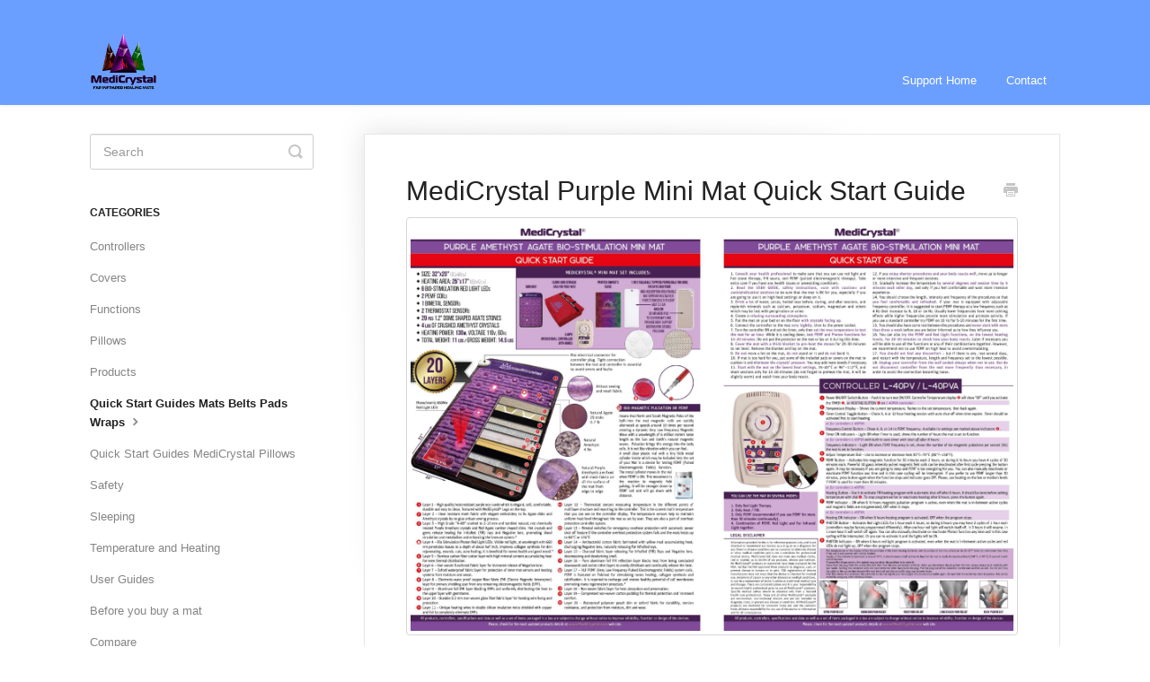

--- FILE ---
content_type: text/html; charset=utf-8
request_url: https://help.medicrystal.com/article/656-medicrystal-purple-mini-mat-quick-start-guide
body_size: 3478
content:


<!DOCTYPE html>
<html>
    
<head>
    <meta charset="utf-8"/>
    <title>MediCrystal Purple Mini Mat Quick Start Guide - MediCrystal Knowledge Base</title>
    <meta name="viewport" content="width=device-width, maximum-scale=1"/>
    <meta name="apple-mobile-web-app-capable" content="yes"/>
    <meta name="format-detection" content="telephone=no">
    <meta name="description" content=""/>
    <meta name="author" content="Far Infrared Amethyst Mat Store"/>
    <link rel="canonical" href="https://help.medicrystal.com/article/656-medicrystal-purple-mini-mat-quick-start-guide"/>
    
        
   
            <meta name="twitter:card" content="summary"/>
            <meta name="twitter:title" content="MediCrystal Purple Mini Mat Quick Start Guide" />
            <meta name="twitter:description" content=""/>


    

    
        <link rel="stylesheet" href="//d3eto7onm69fcz.cloudfront.net/assets/stylesheets/launch-1769663294610.css">
    
    <style>
        body { background: #ffffff; }
        .navbar .navbar-inner { background: #6b9fff; }
        .navbar .nav li a, 
        .navbar .icon-private-w  { color: #ffffff; }
        .navbar .brand, 
        .navbar .nav li a:hover, 
        .navbar .nav li a:focus, 
        .navbar .nav .active a, 
        .navbar .nav .active a:hover, 
        .navbar .nav .active a:focus  { color: #ffffff; }
        .navbar a:hover .icon-private-w, 
        .navbar a:focus .icon-private-w, 
        .navbar .active a .icon-private-w, 
        .navbar .active a:hover .icon-private-w, 
        .navbar .active a:focus .icon-private-w { color: #ffffff; }
        #serp-dd .result a:hover,
        #serp-dd .result > li.active,
        #fullArticle strong a,
        #fullArticle a strong,
        .collection a,
        .contentWrapper a,
        .most-pop-articles .popArticles a,
        .most-pop-articles .popArticles a:hover span,
        .category-list .category .article-count,
        .category-list .category:hover .article-count { color: #5943b5; }
        #fullArticle, 
        #fullArticle p, 
        #fullArticle ul, 
        #fullArticle ol, 
        #fullArticle li, 
        #fullArticle div, 
        #fullArticle blockquote, 
        #fullArticle dd, 
        #fullArticle table { color:#000000; }
    </style>
    
    <link rel="apple-touch-icon-precomposed" href="//d33v4339jhl8k0.cloudfront.net/docs/assets/5b256b922c7d3a0fa9a311cf/images/5b2640c12c7d3a0fa9a3139b/Big-Logo-MediCrystal_clipped_rev_1.png">
    <link rel="shortcut icon" type="image/png" href="//d33v4339jhl8k0.cloudfront.net/docs/assets/5b256b922c7d3a0fa9a311cf/images/5b2640c20428632c466af9fd/MediCrystal-Logo-For-Favicon.png">
    <!--[if lt IE 9]>
    
        <script src="//d3eto7onm69fcz.cloudfront.net/assets/javascripts/html5shiv.min.js"></script>
    
    <![endif]-->
    
        <script type="application/ld+json">
        {"@context":"https://schema.org","@type":"WebSite","url":"https://help.medicrystal.com","potentialAction":{"@type":"SearchAction","target":"https://help.medicrystal.com/search?query={query}","query-input":"required name=query"}}
        </script>
    
        <script type="application/ld+json">
        {"@context":"https://schema.org","@type":"BreadcrumbList","itemListElement":[{"@type":"ListItem","position":1,"name":"MediCrystal Knowledge Base","item":"https://help.medicrystal.com"},{"@type":"ListItem","position":2,"name":"Medicrystal® Knowledge Base","item":"https://help.medicrystal.com/collection/57-medicrystal-knowledge-base"},{"@type":"ListItem","position":3,"name":"MediCrystal Purple Mini Mat Quick Start Guide","item":"https://help.medicrystal.com/article/656-medicrystal-purple-mini-mat-quick-start-guide"}]}
        </script>
    
    
</head>
    
    <body>
        
<header id="mainNav" class="navbar">
    <div class="navbar-inner">
        <div class="container-fluid">
            <a class="brand" href="http://www.medicrystal.com">
            
                
                    <img src="//d33v4339jhl8k0.cloudfront.net/docs/assets/5b256b922c7d3a0fa9a311cf/images/5b2640cd0428632c466af9fe/Big-Logo-MediCrystal_clipped_rev_1.png" alt="MediCrystal Knowledge Base" width="75" height="75">
                

            
            </a>
            
                <button type="button" class="btn btn-navbar" data-toggle="collapse" data-target=".nav-collapse">
                    <span class="sr-only">Toggle Navigation</span>
                    <span class="icon-bar"></span>
                    <span class="icon-bar"></span>
                    <span class="icon-bar"></span>
                </button>
            
            <div class="nav-collapse collapse">
                <nav role="navigation"><!-- added for accessibility -->
                <ul class="nav">
                    
                        <li id="home"><a href="/">Support Home <b class="caret"></b></a></li>
                    
                    
                    
                        <li id="contact"><a href="#" class="contactUs" onclick="window.Beacon('open')">Contact</a></li>
                        <li id="contactMobile"><a href="#" class="contactUs" onclick="window.Beacon('open')">Contact</a></li>
                    
                </ul>
                </nav>
            </div><!--/.nav-collapse -->
        </div><!--/container-->
    </div><!--/navbar-inner-->
</header>
        <section id="contentArea" class="container-fluid">
            <div class="row-fluid">
                <section id="main-content" class="span9">
                    <div class="contentWrapper">
                        
    
    <article id="fullArticle">
        <h1 class="title">MediCrystal Purple Mini Mat Quick Start Guide</h1>
    
        <a href="javascript:window.print()" class="printArticle" title="Print this article" aria-label="Print this Article"><i class="icon-print"></i></a>
        <p><img src="//d33v4339jhl8k0.cloudfront.net/docs/assets/5b256b922c7d3a0fa9a311cf/images/5be38d4d2c7d3a31944db52d/file-FfYnyCU6NN.jpg" style="width: 100%; max-width: 100%; "></p>
    </article>
    

    <section class="articleFoot">
    
        <i class="icon-contact"></i>
        <p class="help">Still need help?
            <a id="sbContact" href="#" class="contactUs" onclick="window.Beacon('open')">Contact Us</a>
            <a id="sbContactMobile" href="#" class="contactUs" onclick="window.Beacon('open')">Contact Us</a>
        </p>
    

    <time class="lu" datetime=2023-10-07 >Last updated on October 7, 2023</time>
    </section>

                    </div><!--/contentWrapper-->
                    
                </section><!--/content-->
                <aside id="sidebar" class="span3">
                 

<form action="/search" method="GET" id="searchBar" class="sm" autocomplete="off">
    
                    <input type="hidden" name="collectionId" value="5b2640e02c7d3a0fa9a3139c"/>
                    <input type="text" name="query" title="search-query" class="search-query" placeholder="Search" value="" aria-label="Search" />
                    <button type="submit">
                        <span class="sr-only">Toggle Search</span>
                        <i class="icon-search"></i>
                    </button>
                    <div id="serp-dd" style="display: none;" class="sb">
                        <ul class="result">
                        </ul>
                    </div>
                
</form>

                
                    <h3>Categories</h3>
                    <ul class="nav nav-list">
                    
                        
                            <li ><a href="/category/261-controller">Controllers  <i class="icon-arrow"></i></a></li>
                        
                    
                        
                            <li ><a href="/category/748-covers">Covers  <i class="icon-arrow"></i></a></li>
                        
                    
                        
                            <li ><a href="/category/224-functions">Functions  <i class="icon-arrow"></i></a></li>
                        
                    
                        
                            <li ><a href="/category/858-pillows">Pillows  <i class="icon-arrow"></i></a></li>
                        
                    
                        
                            <li ><a href="/category/332-products">Products  <i class="icon-arrow"></i></a></li>
                        
                    
                        
                            <li  class="active" ><a href="/category/185-guides-and-catalogs">Quick Start Guides Mats Belts Pads Wraps  <i class="icon-arrow"></i></a></li>
                        
                    
                        
                            <li ><a href="/category/825-quick-start-guides-medicrystal-pillows">Quick Start Guides MediCrystal Pillows  <i class="icon-arrow"></i></a></li>
                        
                    
                        
                            <li ><a href="/category/333-safety">Safety  <i class="icon-arrow"></i></a></li>
                        
                    
                        
                            <li ><a href="/category/340-sleeping">Sleeping  <i class="icon-arrow"></i></a></li>
                        
                    
                        
                            <li ><a href="/category/251-temperature-and-heating">Temperature and Heating  <i class="icon-arrow"></i></a></li>
                        
                    
                        
                            <li ><a href="/category/778-user-guides">User Guides  <i class="icon-arrow"></i></a></li>
                        
                    
                        
                            <li ><a href="/category/188-before-you-buy-a-mat">Before you buy a mat  <i class="icon-arrow"></i></a></li>
                        
                    
                        
                            <li ><a href="/category/202-compare">Compare  <i class="icon-arrow"></i></a></li>
                        
                    
                        
                            <li ><a href="/category/63-contraindications">Contraindications  <i class="icon-arrow"></i></a></li>
                        
                    
                        
                            <li ><a href="/category/218-gemstones">Gemstones  <i class="icon-arrow"></i></a></li>
                        
                    
                        
                            <li ><a href="/category/183-troubleshooting">Troubleshooting  <i class="icon-arrow"></i></a></li>
                        
                    
                        
                            <li ><a href="/category/207-useful-information">Useful Information  <i class="icon-arrow"></i></a></li>
                        
                    
                        
                            <li ><a href="/category/208-voltage-and-power">Voltage and Power  <i class="icon-arrow"></i></a></li>
                        
                    
                        
                            <li ><a href="/category/64-how-to-use">How To Use  <i class="icon-arrow"></i></a></li>
                        
                    
                        
                            <li ><a href="/category/60-shipping">Shipping  <i class="icon-arrow"></i></a></li>
                        
                    
                        
                            <li ><a href="/category/62-special-offers">Special Offers  <i class="icon-arrow"></i></a></li>
                        
                    
                        
                            <li ><a href="/category/61-warranty">Warranty  <i class="icon-arrow"></i></a></li>
                        
                    
                    </ul>
                
                </aside><!--/span-->
            </div><!--/row-->
            <div id="noResults" style="display:none;">No results found</div>
            <footer>
                

<p>&copy;
    
        <a href="http://www.medicrystal.com">Far Infrared Amethyst Mat Store</a>
    
    2026. <span>Powered by <a rel="nofollow noopener noreferrer" href="https://www.helpscout.com/docs-refer/?co=Far+Infrared+Amethyst+Mat+Store&utm_source=docs&utm_medium=footerlink&utm_campaign=Docs+Branding" target="_blank">Help Scout</a></span>
    
        
    
</p>

            </footer>
        </section><!--/.fluid-container-->
        
            

<script id="beaconLoader" type="text/javascript">!function(e,t,n){function a(){var e=t.getElementsByTagName("script")[0],n=t.createElement("script");n.type="text/javascript",n.async=!0,n.src="https://beacon-v2.helpscout.net",e.parentNode.insertBefore(n,e)}if(e.Beacon=n=function(t,n,a){e.Beacon.readyQueue.push({method:t,options:n,data:a})},n.readyQueue=[],"complete"===t.readyState)return a();e.attachEvent?e.attachEvent("onload",a):e.addEventListener("load",a,!1)}(window,document,window.Beacon||function(){});</script>
<script type="text/javascript">window.Beacon('init', 'b095c231-32f7-418c-bb08-722e433cdca6')</script>

<script type="text/javascript">
    function hashChanged() {
        var hash = window.location.hash.substring(1); 
        if (hash === 'contact') {
            window.Beacon('open')
        }
    }

    if (window.location.hash) {
        hashChanged()
    }

    window.onhashchange = function () {
        hashChanged()
    }

    window.addEventListener('hashchange', hashChanged, false);

</script>

        
        
    <script src="//d3eto7onm69fcz.cloudfront.net/assets/javascripts/app4.min.js"></script>

<script>
// keep iOS links from opening safari
if(("standalone" in window.navigator) && window.navigator.standalone){
// If you want to prevent remote links in standalone web apps opening Mobile Safari, change 'remotes' to true
var noddy, remotes = false;
document.addEventListener('click', function(event) {
noddy = event.target;
while(noddy.nodeName !== "A" && noddy.nodeName !== "HTML") {
noddy = noddy.parentNode;
}

if('href' in noddy && noddy.href.indexOf('http') !== -1 && (noddy.href.indexOf(document.location.host) !== -1 || remotes)){
event.preventDefault();
document.location.href = noddy.href;
}

},false);
}
</script>
        
    </body>
</html>


